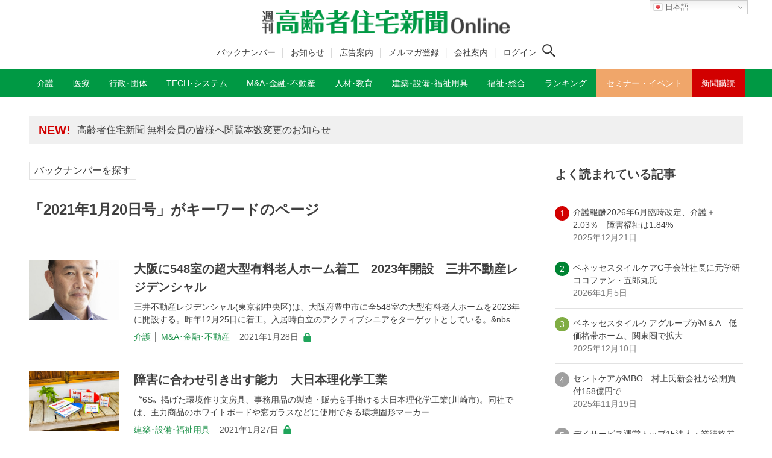

--- FILE ---
content_type: text/html; charset=UTF-8
request_url: https://www.koureisha-jutaku.com/tag/2021%E5%B9%B41%E6%9C%8820%E6%97%A5%E5%8F%B7/
body_size: 17918
content:
<!DOCTYPE html>
<html lang="ja" data-loaded="false" data-scrolled="false" data-drawer="closed" data-drawer-move="fade" data-sidebar="on">
<head prefix="og: http://ogp.me/ns# fb: http://ogp.me/ns/fb#">
<meta charset="utf-8">
<meta name="format-detection" content="telephone=no">
<meta http-equiv="X-UA-Compatible" content="IE=edge">
<meta name="viewport" content="width=device-width, viewport-fit=cover">

<meta name="robots" content="index,follow">
<meta name="description" content="「2021年1月20日号」の関連記事一覧│「週刊 高齢者住宅新聞」は介護事業者（施設・在宅）、医療法人向け経営情報紙。制度から業界動向、トップインタビューなど幅広い情報を掲載。介護業界向けセミナー・イベントを毎月開催。" />

<meta property="og:title" content="「2021年1月20日号」の関連記事一覧│週刊 高齢者住宅新聞 Online">
<meta property="og:type" content="website">
<meta property="og:description" content="「2021年1月20日号」の関連記事│「週刊 高齢者住宅新聞」は介護事業者（施設・在宅）、医療法人向け経営情報紙。制度から業界動向、トップインタビューなど幅広い情報を掲載。介護業界向けセミナー・イベントを毎月開催。">
<meta property="og:url" content="https://www.koureisha-jutaku.com/20210120_999_1/">
<meta property="og:site_name" content="週刊 高齢者住宅新聞 Online">	
<meta property="og:image" content="https://www.koureisha-jutaku.com/wp2022/wp-content/uploads/三井不動産レジデンシャルウェルネス-青井博也社長-786x1024.jpg">
<meta property="og:locale" content="ja_JP" />
<meta property="article:published_time" content="2021-01-28T07:00:02+0900" />
<meta property="article:modified_time" content="2023-10-09T22:50:29+0900" />
<title>2021年1月20日号 | 週刊 高齢者住宅新聞 Online</title>
<meta name='robots' content='max-image-preview:large' />
<link rel='dns-prefetch' href='//www.googletagmanager.com' />
<link rel='dns-prefetch' href='//pagead2.googlesyndication.com' />
<link rel="alternate" type="application/rss+xml" title="週刊 高齢者住宅新聞 Online &raquo; フィード" href="https://www.koureisha-jutaku.com/feed/" />
<link rel="alternate" type="application/rss+xml" title="週刊 高齢者住宅新聞 Online &raquo; コメントフィード" href="https://www.koureisha-jutaku.com/comments/feed/" />
<link rel="alternate" type="application/rss+xml" title="週刊 高齢者住宅新聞 Online &raquo; 2021年1月20日号 タグのフィード" href="https://www.koureisha-jutaku.com/tag/2021%e5%b9%b41%e6%9c%8820%e6%97%a5%e5%8f%b7/feed/" />
<style id='wp-img-auto-sizes-contain-inline-css' type='text/css'>
img:is([sizes=auto i],[sizes^="auto," i]){contain-intrinsic-size:3000px 1500px}
/*# sourceURL=wp-img-auto-sizes-contain-inline-css */
</style>
<style id='wp-block-library-inline-css' type='text/css'>
:root{--wp-block-synced-color:#7a00df;--wp-block-synced-color--rgb:122,0,223;--wp-bound-block-color:var(--wp-block-synced-color);--wp-editor-canvas-background:#ddd;--wp-admin-theme-color:#007cba;--wp-admin-theme-color--rgb:0,124,186;--wp-admin-theme-color-darker-10:#006ba1;--wp-admin-theme-color-darker-10--rgb:0,107,160.5;--wp-admin-theme-color-darker-20:#005a87;--wp-admin-theme-color-darker-20--rgb:0,90,135;--wp-admin-border-width-focus:2px}@media (min-resolution:192dpi){:root{--wp-admin-border-width-focus:1.5px}}.wp-element-button{cursor:pointer}:root .has-very-light-gray-background-color{background-color:#eee}:root .has-very-dark-gray-background-color{background-color:#313131}:root .has-very-light-gray-color{color:#eee}:root .has-very-dark-gray-color{color:#313131}:root .has-vivid-green-cyan-to-vivid-cyan-blue-gradient-background{background:linear-gradient(135deg,#00d084,#0693e3)}:root .has-purple-crush-gradient-background{background:linear-gradient(135deg,#34e2e4,#4721fb 50%,#ab1dfe)}:root .has-hazy-dawn-gradient-background{background:linear-gradient(135deg,#faaca8,#dad0ec)}:root .has-subdued-olive-gradient-background{background:linear-gradient(135deg,#fafae1,#67a671)}:root .has-atomic-cream-gradient-background{background:linear-gradient(135deg,#fdd79a,#004a59)}:root .has-nightshade-gradient-background{background:linear-gradient(135deg,#330968,#31cdcf)}:root .has-midnight-gradient-background{background:linear-gradient(135deg,#020381,#2874fc)}:root{--wp--preset--font-size--normal:16px;--wp--preset--font-size--huge:42px}.has-regular-font-size{font-size:1em}.has-larger-font-size{font-size:2.625em}.has-normal-font-size{font-size:var(--wp--preset--font-size--normal)}.has-huge-font-size{font-size:var(--wp--preset--font-size--huge)}.has-text-align-center{text-align:center}.has-text-align-left{text-align:left}.has-text-align-right{text-align:right}.has-fit-text{white-space:nowrap!important}#end-resizable-editor-section{display:none}.aligncenter{clear:both}.items-justified-left{justify-content:flex-start}.items-justified-center{justify-content:center}.items-justified-right{justify-content:flex-end}.items-justified-space-between{justify-content:space-between}.screen-reader-text{border:0;clip-path:inset(50%);height:1px;margin:-1px;overflow:hidden;padding:0;position:absolute;width:1px;word-wrap:normal!important}.screen-reader-text:focus{background-color:#ddd;clip-path:none;color:#444;display:block;font-size:1em;height:auto;left:5px;line-height:normal;padding:15px 23px 14px;text-decoration:none;top:5px;width:auto;z-index:100000}html :where(.has-border-color){border-style:solid}html :where([style*=border-top-color]){border-top-style:solid}html :where([style*=border-right-color]){border-right-style:solid}html :where([style*=border-bottom-color]){border-bottom-style:solid}html :where([style*=border-left-color]){border-left-style:solid}html :where([style*=border-width]){border-style:solid}html :where([style*=border-top-width]){border-top-style:solid}html :where([style*=border-right-width]){border-right-style:solid}html :where([style*=border-bottom-width]){border-bottom-style:solid}html :where([style*=border-left-width]){border-left-style:solid}html :where(img[class*=wp-image-]){height:auto;max-width:100%}:where(figure){margin:0 0 1em}html :where(.is-position-sticky){--wp-admin--admin-bar--position-offset:var(--wp-admin--admin-bar--height,0px)}@media screen and (max-width:600px){html :where(.is-position-sticky){--wp-admin--admin-bar--position-offset:0px}}

/*# sourceURL=wp-block-library-inline-css */
</style><style id='global-styles-inline-css' type='text/css'>
:root{--wp--preset--aspect-ratio--square: 1;--wp--preset--aspect-ratio--4-3: 4/3;--wp--preset--aspect-ratio--3-4: 3/4;--wp--preset--aspect-ratio--3-2: 3/2;--wp--preset--aspect-ratio--2-3: 2/3;--wp--preset--aspect-ratio--16-9: 16/9;--wp--preset--aspect-ratio--9-16: 9/16;--wp--preset--color--black: #000000;--wp--preset--color--cyan-bluish-gray: #abb8c3;--wp--preset--color--white: #ffffff;--wp--preset--color--pale-pink: #f78da7;--wp--preset--color--vivid-red: #cf2e2e;--wp--preset--color--luminous-vivid-orange: #ff6900;--wp--preset--color--luminous-vivid-amber: #fcb900;--wp--preset--color--light-green-cyan: #7bdcb5;--wp--preset--color--vivid-green-cyan: #00d084;--wp--preset--color--pale-cyan-blue: #8ed1fc;--wp--preset--color--vivid-cyan-blue: #0693e3;--wp--preset--color--vivid-purple: #9b51e0;--wp--preset--color--ark-main: var(--ark-color--main);--wp--preset--color--ark-text: var(--ark-color--text);--wp--preset--color--ark-link: var(--ark-color--link);--wp--preset--color--ark-bg: var(--ark-color--bg);--wp--preset--color--ark-gray: var(--ark-color--gray);--wp--preset--gradient--vivid-cyan-blue-to-vivid-purple: linear-gradient(135deg,rgb(6,147,227) 0%,rgb(155,81,224) 100%);--wp--preset--gradient--light-green-cyan-to-vivid-green-cyan: linear-gradient(135deg,rgb(122,220,180) 0%,rgb(0,208,130) 100%);--wp--preset--gradient--luminous-vivid-amber-to-luminous-vivid-orange: linear-gradient(135deg,rgb(252,185,0) 0%,rgb(255,105,0) 100%);--wp--preset--gradient--luminous-vivid-orange-to-vivid-red: linear-gradient(135deg,rgb(255,105,0) 0%,rgb(207,46,46) 100%);--wp--preset--gradient--very-light-gray-to-cyan-bluish-gray: linear-gradient(135deg,rgb(238,238,238) 0%,rgb(169,184,195) 100%);--wp--preset--gradient--cool-to-warm-spectrum: linear-gradient(135deg,rgb(74,234,220) 0%,rgb(151,120,209) 20%,rgb(207,42,186) 40%,rgb(238,44,130) 60%,rgb(251,105,98) 80%,rgb(254,248,76) 100%);--wp--preset--gradient--blush-light-purple: linear-gradient(135deg,rgb(255,206,236) 0%,rgb(152,150,240) 100%);--wp--preset--gradient--blush-bordeaux: linear-gradient(135deg,rgb(254,205,165) 0%,rgb(254,45,45) 50%,rgb(107,0,62) 100%);--wp--preset--gradient--luminous-dusk: linear-gradient(135deg,rgb(255,203,112) 0%,rgb(199,81,192) 50%,rgb(65,88,208) 100%);--wp--preset--gradient--pale-ocean: linear-gradient(135deg,rgb(255,245,203) 0%,rgb(182,227,212) 50%,rgb(51,167,181) 100%);--wp--preset--gradient--electric-grass: linear-gradient(135deg,rgb(202,248,128) 0%,rgb(113,206,126) 100%);--wp--preset--gradient--midnight: linear-gradient(135deg,rgb(2,3,129) 0%,rgb(40,116,252) 100%);--wp--preset--font-size--small: .9rem;--wp--preset--font-size--medium: 20px;--wp--preset--font-size--large: 1.25rem;--wp--preset--font-size--x-large: 42px;--wp--preset--font-size--xsmall: .75rem;--wp--preset--font-size--normal: 1rem;--wp--preset--font-size--xlarge: 1.5rem;--wp--preset--font-size--xxlarge: 2rem;--wp--preset--font-size--huge: 2.75rem;--wp--preset--spacing--20: 0.44rem;--wp--preset--spacing--30: 0.67rem;--wp--preset--spacing--40: 1rem;--wp--preset--spacing--50: 1.5rem;--wp--preset--spacing--60: 2.25rem;--wp--preset--spacing--70: 3.38rem;--wp--preset--spacing--80: 5.06rem;--wp--preset--shadow--natural: 6px 6px 9px rgba(0, 0, 0, 0.2);--wp--preset--shadow--deep: 12px 12px 50px rgba(0, 0, 0, 0.4);--wp--preset--shadow--sharp: 6px 6px 0px rgba(0, 0, 0, 0.2);--wp--preset--shadow--outlined: 6px 6px 0px -3px rgb(255, 255, 255), 6px 6px rgb(0, 0, 0);--wp--preset--shadow--crisp: 6px 6px 0px rgb(0, 0, 0);}:where(.is-layout-flex){gap: 0.5em;}:where(.is-layout-grid){gap: 0.5em;}body .is-layout-flex{display: flex;}.is-layout-flex{flex-wrap: wrap;align-items: center;}.is-layout-flex > :is(*, div){margin: 0;}body .is-layout-grid{display: grid;}.is-layout-grid > :is(*, div){margin: 0;}:where(.wp-block-columns.is-layout-flex){gap: 2em;}:where(.wp-block-columns.is-layout-grid){gap: 2em;}:where(.wp-block-post-template.is-layout-flex){gap: 1.25em;}:where(.wp-block-post-template.is-layout-grid){gap: 1.25em;}.has-black-color{color: var(--wp--preset--color--black) !important;}.has-cyan-bluish-gray-color{color: var(--wp--preset--color--cyan-bluish-gray) !important;}.has-white-color{color: var(--wp--preset--color--white) !important;}.has-pale-pink-color{color: var(--wp--preset--color--pale-pink) !important;}.has-vivid-red-color{color: var(--wp--preset--color--vivid-red) !important;}.has-luminous-vivid-orange-color{color: var(--wp--preset--color--luminous-vivid-orange) !important;}.has-luminous-vivid-amber-color{color: var(--wp--preset--color--luminous-vivid-amber) !important;}.has-light-green-cyan-color{color: var(--wp--preset--color--light-green-cyan) !important;}.has-vivid-green-cyan-color{color: var(--wp--preset--color--vivid-green-cyan) !important;}.has-pale-cyan-blue-color{color: var(--wp--preset--color--pale-cyan-blue) !important;}.has-vivid-cyan-blue-color{color: var(--wp--preset--color--vivid-cyan-blue) !important;}.has-vivid-purple-color{color: var(--wp--preset--color--vivid-purple) !important;}.has-black-background-color{background-color: var(--wp--preset--color--black) !important;}.has-cyan-bluish-gray-background-color{background-color: var(--wp--preset--color--cyan-bluish-gray) !important;}.has-white-background-color{background-color: var(--wp--preset--color--white) !important;}.has-pale-pink-background-color{background-color: var(--wp--preset--color--pale-pink) !important;}.has-vivid-red-background-color{background-color: var(--wp--preset--color--vivid-red) !important;}.has-luminous-vivid-orange-background-color{background-color: var(--wp--preset--color--luminous-vivid-orange) !important;}.has-luminous-vivid-amber-background-color{background-color: var(--wp--preset--color--luminous-vivid-amber) !important;}.has-light-green-cyan-background-color{background-color: var(--wp--preset--color--light-green-cyan) !important;}.has-vivid-green-cyan-background-color{background-color: var(--wp--preset--color--vivid-green-cyan) !important;}.has-pale-cyan-blue-background-color{background-color: var(--wp--preset--color--pale-cyan-blue) !important;}.has-vivid-cyan-blue-background-color{background-color: var(--wp--preset--color--vivid-cyan-blue) !important;}.has-vivid-purple-background-color{background-color: var(--wp--preset--color--vivid-purple) !important;}.has-black-border-color{border-color: var(--wp--preset--color--black) !important;}.has-cyan-bluish-gray-border-color{border-color: var(--wp--preset--color--cyan-bluish-gray) !important;}.has-white-border-color{border-color: var(--wp--preset--color--white) !important;}.has-pale-pink-border-color{border-color: var(--wp--preset--color--pale-pink) !important;}.has-vivid-red-border-color{border-color: var(--wp--preset--color--vivid-red) !important;}.has-luminous-vivid-orange-border-color{border-color: var(--wp--preset--color--luminous-vivid-orange) !important;}.has-luminous-vivid-amber-border-color{border-color: var(--wp--preset--color--luminous-vivid-amber) !important;}.has-light-green-cyan-border-color{border-color: var(--wp--preset--color--light-green-cyan) !important;}.has-vivid-green-cyan-border-color{border-color: var(--wp--preset--color--vivid-green-cyan) !important;}.has-pale-cyan-blue-border-color{border-color: var(--wp--preset--color--pale-cyan-blue) !important;}.has-vivid-cyan-blue-border-color{border-color: var(--wp--preset--color--vivid-cyan-blue) !important;}.has-vivid-purple-border-color{border-color: var(--wp--preset--color--vivid-purple) !important;}.has-vivid-cyan-blue-to-vivid-purple-gradient-background{background: var(--wp--preset--gradient--vivid-cyan-blue-to-vivid-purple) !important;}.has-light-green-cyan-to-vivid-green-cyan-gradient-background{background: var(--wp--preset--gradient--light-green-cyan-to-vivid-green-cyan) !important;}.has-luminous-vivid-amber-to-luminous-vivid-orange-gradient-background{background: var(--wp--preset--gradient--luminous-vivid-amber-to-luminous-vivid-orange) !important;}.has-luminous-vivid-orange-to-vivid-red-gradient-background{background: var(--wp--preset--gradient--luminous-vivid-orange-to-vivid-red) !important;}.has-very-light-gray-to-cyan-bluish-gray-gradient-background{background: var(--wp--preset--gradient--very-light-gray-to-cyan-bluish-gray) !important;}.has-cool-to-warm-spectrum-gradient-background{background: var(--wp--preset--gradient--cool-to-warm-spectrum) !important;}.has-blush-light-purple-gradient-background{background: var(--wp--preset--gradient--blush-light-purple) !important;}.has-blush-bordeaux-gradient-background{background: var(--wp--preset--gradient--blush-bordeaux) !important;}.has-luminous-dusk-gradient-background{background: var(--wp--preset--gradient--luminous-dusk) !important;}.has-pale-ocean-gradient-background{background: var(--wp--preset--gradient--pale-ocean) !important;}.has-electric-grass-gradient-background{background: var(--wp--preset--gradient--electric-grass) !important;}.has-midnight-gradient-background{background: var(--wp--preset--gradient--midnight) !important;}.has-small-font-size{font-size: var(--wp--preset--font-size--small) !important;}.has-medium-font-size{font-size: var(--wp--preset--font-size--medium) !important;}.has-large-font-size{font-size: var(--wp--preset--font-size--large) !important;}.has-x-large-font-size{font-size: var(--wp--preset--font-size--x-large) !important;}
/*# sourceURL=global-styles-inline-css */
</style>

<link rel='stylesheet' id='liquid-block-speech-css' href='https://www.koureisha-jutaku.com/wp2022/wp-content/plugins/liquid-speech-balloon/css/block.css?ver=6.9' type='text/css' media='all' />
<link rel='stylesheet' id='xo-slider-css' href='https://www.koureisha-jutaku.com/wp2022/wp-content/plugins/xo-liteslider/css/base.min.css?ver=3.8.6' type='text/css' media='all' />
<link rel='stylesheet' id='xo-swiper-css' href='https://www.koureisha-jutaku.com/wp2022/wp-content/plugins/xo-liteslider/assets/vendor/swiper/swiper-bundle.min.css?ver=3.8.6' type='text/css' media='all' />
<link rel='stylesheet' id='my-style-css' href='https://www.koureisha-jutaku.com/wp2022/wp-content/themes/kjs_ark_202309/main.css?ver=6.9' type='text/css' media='all' />
<link rel='stylesheet' id='reaction_buttons_css-css' href='https://www.koureisha-jutaku.com/wp2022/wp-content/plugins/reaction-buttons/reaction_buttons.css?ver=6.9' type='text/css' media='all' />
<script type="text/javascript" src="https://www.koureisha-jutaku.com/wp2022/wp-includes/js/jquery/jquery.min.js?ver=3.7.1" id="jquery-core-js"></script>
<script type="text/javascript" src="https://www.koureisha-jutaku.com/wp2022/wp-includes/js/jquery/jquery-migrate.min.js?ver=3.4.1" id="jquery-migrate-js"></script>
<link rel="https://api.w.org/" href="https://www.koureisha-jutaku.com/wp-json/" /><link rel="alternate" title="JSON" type="application/json" href="https://www.koureisha-jutaku.com/wp-json/wp/v2/tags/230" /><link rel="EditURI" type="application/rsd+xml" title="RSD" href="https://www.koureisha-jutaku.com/wp2022/xmlrpc.php?rsd" />
<meta name="generator" content="WordPress 6.9" />
                                        <script>
                                            var ajaxUrl = 'https://www.koureisha-jutaku.com/wp2022/wp-admin/admin-ajax.php';
                                        </script>
                                <style type="text/css">
#feas-0 {
	margin:10px 0px;
}

#feas-searchform-0 input,
#feas-searchform-0 select {
	margin-right:5px;
}

.form-title {
font-weight:700;
font-size:1.25rem;
}
.small {
font-size:0.875rem;
margin-bottom:0.5rem;
}
select,
.checkbox {
margin-bottom:1rem;
}

</style>
<meta name="generator" content="Site Kit by Google 1.170.0" />	<script	type='text/javascript'><!--
	function reaction_buttons_increment_button_ajax(post_id, button){
		var already_voted_text = '';
		var only_one_vote = true;
		var show_after_votes = false;
		var use_as_counter = false;
		var use_percentages = false;
		var buttons = [0,1,2];

		if(!use_as_counter && jQuery("#reaction_buttons_post" + post_id + " .reaction_button_" + button).hasClass('voted')){
			return;
		}

		if(!use_as_counter){
			// remove the href attribute before sending the request to make
			// sure no one votes more than once by clicking ten times fast
			if(only_one_vote){
				// remove all the onclicks from the posts and replace it by the
				// alert not to vote twice if set
				if(already_voted_text){
					jQuery("#reaction_buttons_post" + post_id + " .reaction_button").attr('onclick', 'javascript:alert(\'' + already_voted_text + '\');');
				}
				else{
					jQuery("#reaction_buttons_post" + post_id + " .reaction_button").removeAttr('onclick');
				}
			}
			else{
				// remove/replace only on the clicked button
				if(already_voted_text){
					jQuery("#reaction_buttons_post" + post_id + " .reaction_button_" + button).attr('onclick', 'javascript:alert(\'' + already_voted_text + '\');');
				}
				else{
					jQuery("#reaction_buttons_post" + post_id + " .reaction_button_" + button).removeAttr('onclick');
				}
			}
		}
		jQuery.ajax({
				type: "post",url: "https://www.koureisha-jutaku.com/wp2022/wp-admin/admin-ajax.php", dataType: 'json',
					data: { action: 'reaction_buttons_increment_button_php', post_id: post_id, button: button, _ajax_nonce: '553a315a6f' },
					success: function(data){
						if(use_percentages){
							var i;
							var b;
							for(i = 0; i < buttons.length; ++i){
								b = buttons[i];
								jQuery("#reaction_buttons_post" + post_id + " .reaction_button_" + b + " .count_number").html(data['percentage'][b]);
							}
						}
                        else if(show_after_votes){
							var i;
							var b;
							for(i = 0; i < buttons.length; ++i){
								b = buttons[i];
								jQuery("#reaction_buttons_post" + post_id + " .reaction_button_" + b + " .count_number").html(data['counts'][b]);
							}
						}
						else{
							jQuery("#reaction_buttons_post" + post_id + " .reaction_button_" + button + " .count_number").html(data['count']);
						}
						if(only_one_vote){
							jQuery("#reaction_buttons_post" + post_id + " .reaction_button").addClass('voted');
							jQuery("#reaction_buttons_post" + post_id + " .reaction_button_" + button).addClass('rb_chosen');
						}
						else{
							jQuery("#reaction_buttons_post" + post_id + " .reaction_button_" + button).addClass('voted');
						}
                        if(show_after_votes){
							jQuery("#reaction_buttons_post" + post_id + " .reaction_button .braces").removeAttr('style');
						}
					}
			});
		}
	--></script>
	<script src="https://code.jquery.com/jquery-3.6.0.min.js" integrity="sha256-/xUj+3OJU5yExlq6GSYGSHk7tPXikynS7ogEvDej/m4=" crossorigin="anonymous"></script>
<script src="https://www.koureisha-jutaku.com/wp2022/wp-content/themes/kjs_ark_202309/bookmark.js" type="text/javaScript" charset="utf-8"></script>
<script src="https://www.koureisha-jutaku.com/wp2022/wp-content/themes/kjs_ark_202309/add-hash.js" type="text/javaScript" charset="utf-8"></script>

<!-- Site Kit が追加した Google AdSense メタタグ -->
<meta name="google-adsense-platform-account" content="ca-host-pub-2644536267352236">
<meta name="google-adsense-platform-domain" content="sitekit.withgoogle.com">
<!-- Site Kit が追加した End Google AdSense メタタグ -->
<style type="text/css">.broken_link, a.broken_link {text-decoration: line-through;pointer-events:none;}</style>
<!-- Google AdSense スニペット (Site Kit が追加) -->
<script type="text/javascript" async="async" src="https://pagead2.googlesyndication.com/pagead/js/adsbygoogle.js?client=ca-pub-8852973988225193&amp;host=ca-host-pub-2644536267352236" crossorigin="anonymous"></script>

<!-- (ここまで) Google AdSense スニペット (Site Kit が追加) -->
<link rel="icon" href="https://www.koureisha-jutaku.com/wp2022/wp-content/uploads/cropped-cropped-WS000001-1-32x32.jpg" sizes="32x32" />
<link rel="icon" href="https://www.koureisha-jutaku.com/wp2022/wp-content/uploads/cropped-cropped-WS000001-1-192x192.jpg" sizes="192x192" />
<link rel="apple-touch-icon" href="https://www.koureisha-jutaku.com/wp2022/wp-content/uploads/cropped-cropped-WS000001-1-180x180.jpg" />
<meta name="msapplication-TileImage" content="https://www.koureisha-jutaku.com/wp2022/wp-content/uploads/cropped-cropped-WS000001-1-270x270.jpg" />
<!--2024.6追加CSS-->
<link rel='stylesheet' href='https://www.koureisha-jutaku.com/wp2022/wp-content/themes/kjs_ark_202309/add-style.css' type='text/css' media='all' />

<!--2025.10有料会員/無料会員判定-->
<!-- Google tag (gtag.js) -->
<script async src="https://www.googletagmanager.com/gtag/js?id=G-PBCZHZF7TR"></script>
<script>
  window.dataLayer = window.dataLayer || [];
  function gtag(){dataLayer.push(arguments);}

  // ① 初期化は最初に
  gtag('js', new Date());

  // ② 会員区分を user_properties に設定
  gtag('set', 'user_properties', {
    membership_type: 'guest'
  });

  // ③ コンフィグ（ログイン時のみ user_id を付与／PIIはNG）
    gtag('config', 'G-PBCZHZF7TR');
  </script>

<!-- Google AdSense -->
<script async src="https://pagead2.googlesyndication.com/pagead/js/adsbygoogle.js?client=ca-pub-8852973988225193" crossorigin="anonymous"></script>
<!--2025.10有料会員/無料会員判定ここまで-->
</head>
<body class="archive tag tag-230 wp-custom-logo wp-theme-arkhe wp-child-theme-kjs_ark_202309">

<a class="skip-link screen-reader-text" href="#main_content">コンテンツへスキップ</a><!-- Start: #wrapper -->
<div id="wrapper" class="l-wrapper">
<header id="header" class="l-header" data-logo="center" data-btns="rr-rl" data-has-drawer="sp" data-has-search="both" data-pcfix="0" data-spfix="0">
<div class="gt_pc_wrapper">
<div class="gt_pc">
<div class="gtranslate_wrapper" id="gt-wrapper-36488555"></div></div>
</div>


<div class="header-inner l-container">

<div class="header_logo has-image"><a href="https://www.koureisha-jutaku.com/" rel="home"><img width="840" height="82"  src="https://www.koureisha-jutaku.com/wp2022/wp-content/uploads/kjs_logo2022.png" alt="週刊 高齢者住宅新聞 Online" class="c-headLogo__img" srcset="https://www.koureisha-jutaku.com/wp2022/wp-content/uploads/kjs_logo2022.png 840w, https://www.koureisha-jutaku.com/wp2022/wp-content/uploads/kjs_logo2022-300x29.png 300w, https://www.koureisha-jutaku.com/wp2022/wp-content/uploads/kjs_logo2022-768x75.png 768w" sizes="(max-width: 999px) 50vw, 800px" decoding="async" loading="eager" ></a></div>
<div class="header-sub-navi">
<!-- ヘッダーサブメニュー -->
<ul class="nav container group h-s-menu">
<li id="menu-item-60811" class="menu-item menu-item-type-post_type menu-item-object-page menu-item-60811"><a href="https://www.koureisha-jutaku.com/backnumber/">バックナンバー</a></li>
<li id="menu-item-58005" class="menu-item menu-item-type-custom menu-item-object-custom menu-item-58005"><a href="https://www.koureisha-jutaku.com/information/">お知らせ</a></li>
<li id="menu-item-23917" class="menu-item menu-item-type-post_type menu-item-object-page menu-item-23917"><a href="https://www.koureisha-jutaku.com/cm/">広告案内</a></li>
<li id="menu-item-33543" class="menu-item menu-item-type-custom menu-item-object-custom menu-item-33543"><a target="_blank" href="https://notice.koureisha-jutaku.com/forms/mail/">メルマガ登録</a></li>
<li id="menu-item-59750" class="menu-item menu-item-type-post_type menu-item-object-page menu-item-59750"><a href="https://www.koureisha-jutaku.com/corp/">会社案内</a></li>
<!-- ログイン条件：前 -->
<li id="menu-item-23921" class="menu-item menu-item-23921"><a href="https://www.koureisha-jutaku.com/m-login" aria-current="page">ログイン</a></li>
<!-- //ログイン条件 -->
</ul>
<!-- //ヘッダーサブメニュー -->

<div class="search-icon">
<!-- ログイン条件/ログアウト時 -->

<button class="c-iconBtn u-flex--c" data-onclick="toggleSearch" aria-label="検索ボタン">
<span class="c-iconBtn__icon"><svg version="1.1" xmlns="http://www.w3.org/2000/svg" class="arkhe-svg-search" width="1em" height="1em" viewBox="0 0 40 40" role="img" aria-hidden="true" focusable="false"><path d="M37.8 34.8l-11.9-11.2c1.8-2.3 2.9-5.1 2.9-8.2 0-7.4-6-13.4-13.4-13.4s-13.4 6-13.4 13.4 6 13.4 13.4 13.4c3.1 0 5.9-1.1 8.2-2.8l11.2 11.9c0.2 0.2 1.3 0.2 1.5 0l1.5-1.5c0.3-0.3 0.3-1.4 0-1.6zM15.4 25.5c-5.6 0-10.2-4.5-10.2-10.1s4.6-10.2 10.2-10.2 10.2 4.6 10.2 10.2-4.6 10.1-10.2 10.1z"></path></svg></span>
</button>

<!-- //ログイン条件 -->
</div>

</div><!--header-sub-navi-->

<div class="mobile-btn">
<!-- ログイン条件：前 -->
<div class="m-button-wrapper"><span class="m-button"><a href="https://www.koureisha-jutaku.com/m-login" aria-current="page">ログイン</a></span></div>
</div>
</div>
<div class="m-m-btn">
<div class="l-header__drawerBtn">
	<button class="c-iconBtn -menuBtn u-flex--c" data-onclick="toggleMenu" aria-label="メニューボタン">
		<div class="c-iconBtn__icon">
			<svg version="1.1" xmlns="http://www.w3.org/2000/svg" class="arkhe-svg-menu __open" width="1em" height="1em" viewBox="0 0 40 40" role="img" aria-hidden="true" focusable="false"><path d="M37.8 21.4h-35.6c-0.1 0-0.2-0.1-0.2-0.2v-2.4c0-0.1 0.1-0.2 0.2-0.2h35.6c0.1 0 0.2 0.1 0.2 0.2v2.4c0 0.1-0.1 0.2-0.2 0.2z"></path><path d="M37.8 11.7h-35.6c-0.1 0-0.2-0.1-0.2-0.2v-2.4c0-0.1 0.1-0.2 0.2-0.2h35.6c0.1 0 0.2 0.1 0.2 0.2v2.4c0 0.2-0.1 0.2-0.2 0.2z"></path><path d="M37.8 31.1h-35.6c-0.1 0-0.2-0.1-0.2-0.2v-2.4c0-0.1 0.1-0.2 0.2-0.2h35.6c0.1 0 0.2 0.1 0.2 0.2v2.4c0 0.1-0.1 0.2-0.2 0.2z"></path></svg>			<svg version="1.1" xmlns="http://www.w3.org/2000/svg" class="arkhe-svg-close __close" width="1em" height="1em" viewBox="0 0 40 40" role="img" aria-hidden="true" focusable="false"><path d="M33 35l-28-28c-0.1-0.1-0.1-0.2 0-0.3l1.7-1.7c0.1-0.1 0.2-0.1 0.3 0l28 28c0.1 0.1 0.1 0.2 0 0.3l-1.7 1.7c-0.1 0.1-0.2 0.1-0.3 0z"></path><path d="M35 7l-28 28c-0.1 0.1-0.2 0.1-0.3 0l-1.7-1.7c-0.1-0.1-0.1-0.2 0-0.3l28-28c0.1-0.1 0.2-0.1 0.3 0l1.7 1.7c0.1 0.1 0.1 0.2 0 0.3z"></path></svg>		</div>
			</button>
</div>
</div>

<div id="drawer_menu" class="p-drawer">

	<div class="p-drawer__inner">
		<div class="p-drawer__body">
			
			<div class="p-drawer__nav">
<div class="gt_mobile">
<div class="gtranslate_wrapper" id="gt-wrapper-68299068"></div></div>
<div class="m-search-wrapper">
<button class="u-flex--c" data-onclick="toggleSearch" aria-label="検索ボタン"><span class="c-iconBtn__icon"><svg version="1.1" xmlns="http://www.w3.org/2000/svg" class="arkhe-svg-search" width="1em" height="1em" viewBox="0 0 40 40" role="img" aria-hidden="true" focusable="false"><path d="M37.8 34.8l-11.9-11.2c1.8-2.3 2.9-5.1 2.9-8.2 0-7.4-6-13.4-13.4-13.4s-13.4 6-13.4 13.4 6 13.4 13.4 13.4c3.1 0 5.9-1.1 8.2-2.8l11.2 11.9c0.2 0.2 1.3 0.2 1.5 0l1.5-1.5c0.3-0.3 0.3-1.4 0-1.6zM15.4 25.5c-5.6 0-10.2-4.5-10.2-10.1s4.6-10.2 10.2-10.2 10.2 4.6 10.2 10.2-4.6 10.1-10.2 10.1z"></path></svg></span><span>検索する</span></button>
<!-- //ログイン条件 -->
</div>
			<ul class="c-drawerNav" style="margin-top:0.75rem;"><!---->
			<li id="menu-item-43601" class="menu-item menu-item-type-post_type menu-item-object-page menu-item-43601"><a target="_blank" href="https://www.koureisha-jutaku.com/subsc_info_p/">新聞購読（印刷版）</a></li>
<li id="menu-item-43600" class="menu-item menu-item-type-post_type menu-item-object-page menu-item-43600"><a target="_blank" href="https://www.koureisha-jutaku.com/subsc_info_w/">新聞購読（WEB版）</a></li>
<li id="menu-item-23928" class="menu-item menu-item-type-taxonomy menu-item-object-category menu-item-23928"><a href="https://www.koureisha-jutaku.com/category/news1/">介護</a></li>
<li id="menu-item-23930" class="menu-item menu-item-type-taxonomy menu-item-object-category menu-item-23930"><a href="https://www.koureisha-jutaku.com/category/news2/">医療</a></li>
<li id="menu-item-23929" class="menu-item menu-item-type-taxonomy menu-item-object-category menu-item-23929"><a href="https://www.koureisha-jutaku.com/category/news3/">行政･団体</a></li>
<li id="menu-item-23933" class="menu-item menu-item-type-taxonomy menu-item-object-category menu-item-23933"><a href="https://www.koureisha-jutaku.com/category/news4/">TECH･システム</a></li>
<li id="menu-item-32848" class="menu-item menu-item-type-taxonomy menu-item-object-category menu-item-32848"><a href="https://www.koureisha-jutaku.com/category/news5/">M&amp;A･金融･不動産</a></li>
<li id="menu-item-48377" class="menu-item menu-item-type-taxonomy menu-item-object-category menu-item-48377"><a href="https://www.koureisha-jutaku.com/category/news6/">人材･教育</a></li>
<li id="menu-item-23931" class="menu-item menu-item-type-taxonomy menu-item-object-category menu-item-23931"><a href="https://www.koureisha-jutaku.com/category/news7/">建築･設備･福祉用具</a></li>
<li id="menu-item-35255" class="menu-item menu-item-type-taxonomy menu-item-object-category menu-item-35255"><a href="https://www.koureisha-jutaku.com/category/news8/">福祉･総合</a></li>
<li id="menu-item-24316" class="menu-item menu-item-type-post_type menu-item-object-page menu-item-24316"><a href="https://www.koureisha-jutaku.com/ranking_top/">ランキング</a></li>
<li id="menu-item-33630" class="menu-item menu-item-type-post_type menu-item-object-page menu-item-33630"><a href="https://www.koureisha-jutaku.com/seminar-event/">セミナー・イベント</a></li>
<li id="menu-item-58006" class="menu-item menu-item-type-custom menu-item-object-custom menu-item-58006"><a href="https://www.koureisha-jutaku.com/information/">お知らせ</a></li>
<li id="menu-item-32030" class="menu-item menu-item-type-post_type menu-item-object-page menu-item-32030"><a href="https://www.koureisha-jutaku.com/contact/">ご購読サポート</a></li>
<li id="menu-item-32846" class="menu-item menu-item-type-post_type menu-item-object-page menu-item-32846"><a href="https://www.koureisha-jutaku.com/book/">書籍</a></li>
<li id="menu-item-23940" class="menu-item menu-item-type-post_type menu-item-object-page menu-item-23940"><a href="https://www.koureisha-jutaku.com/corp/">会社案内</a></li>
<li id="menu-item-23941" class="menu-item menu-item-type-post_type menu-item-object-page menu-item-23941"><a href="https://www.koureisha-jutaku.com/cm/">広告案内</a></li>
<li id="menu-item-33542" class="menu-item menu-item-type-custom menu-item-object-custom menu-item-33542"><a target="_blank" href="https://notice.koureisha-jutaku.com/forms/mail/">メルマガ登録</a></li>
<li id="menu-item-24319" class="menu-item menu-item-type-custom menu-item-object-custom menu-item-24319"><a target="_blank" href="https://notice.koureisha-jutaku.com/forms/contact/">お問い合わせ</a></li>
<li id="menu-item-60329" class="menu-item menu-item-type-post_type menu-item-object-page menu-item-60329"><a href="https://www.koureisha-jutaku.com/m-member/">会員登録情報</a></li>
<li id="menu-item-24317" class="menu-item menu-item-type-post_type menu-item-object-page menu-item-privacy-policy menu-item-24317"><a rel="privacy-policy" href="https://www.koureisha-jutaku.com/policy/">個人情報保護方針</a></li>
<li id="menu-item-60809" class="menu-item menu-item-type-post_type menu-item-object-page menu-item-60809"><a href="https://www.koureisha-jutaku.com/backnumber/">バックナンバー</a></li>
<!-- ログイン条件：前 -->
<li id="menu-item-23921" class="menu-item menu-item-23921"><a href="https://www.koureisha-jutaku.com/login2" aria-current="page">ログイン</a></li>
<!-- //ログイン条件 -->
			</ul><!---->
			</div>
			<button type="button" class="p-drawer__close c-modalClose u-flex--aic" data-onclick="toggleMenu">
<path><img src="https://www.koureisha-jutaku.com/wp2022/wp-content/themes/kjs_ark_202309/img/ico_arw_close_w.png" class="modal-icon" />閉じる</path>
</button>
		</div>
	</div>
</div>
</header>

<div class="l-headerUnder" >
<div class="l-headerUnder__inner l-container">
<nav id="gnav" class="c-gnavWrap">
	<ul class="c-gnav">
		<li id="23897" class="menu-item menu-item-type-taxonomy menu-item-object-category menu-item-23897 c-gnav__li"><a href="https://www.koureisha-jutaku.com/category/news1/" class="c-gnav__a"><span class="__mainText">介護</span></a></li><li id="23899" class="menu-item menu-item-type-taxonomy menu-item-object-category menu-item-23899 c-gnav__li"><a href="https://www.koureisha-jutaku.com/category/news2/" class="c-gnav__a"><span class="__mainText">医療</span></a></li><li id="23898" class="menu-item menu-item-type-taxonomy menu-item-object-category menu-item-23898 c-gnav__li"><a href="https://www.koureisha-jutaku.com/category/news3/" class="c-gnav__a"><span class="__mainText">行政･団体</span></a></li><li id="23902" class="menu-item menu-item-type-taxonomy menu-item-object-category menu-item-23902 c-gnav__li"><a href="https://www.koureisha-jutaku.com/category/news4/" class="c-gnav__a"><span class="__mainText">TECH･システム</span></a></li><li id="32847" class="menu-item menu-item-type-taxonomy menu-item-object-category menu-item-32847 c-gnav__li"><a href="https://www.koureisha-jutaku.com/category/news5/" class="c-gnav__a"><span class="__mainText">M&amp;A･金融･不動産</span></a></li><li id="48374" class="menu-item menu-item-type-taxonomy menu-item-object-category menu-item-48374 c-gnav__li"><a href="https://www.koureisha-jutaku.com/category/news6/" class="c-gnav__a"><span class="__mainText">人材･教育</span></a></li><li id="23900" class="menu-item menu-item-type-taxonomy menu-item-object-category menu-item-23900 c-gnav__li"><a href="https://www.koureisha-jutaku.com/category/news7/" class="c-gnav__a"><span class="__mainText">建築･設備･福祉用具</span></a></li><li id="35253" class="menu-item menu-item-type-taxonomy menu-item-object-category menu-item-35253 c-gnav__li"><a href="https://www.koureisha-jutaku.com/category/news8/" class="c-gnav__a"><span class="__mainText">福祉･総合</span></a></li><li id="74042" class="menu-item menu-item-type-post_type menu-item-object-page menu-item-74042 c-gnav__li"><a href="https://www.koureisha-jutaku.com/ranking_top/" class="c-gnav__a"><span class="__mainText">ランキング</span></a></li><li id="33629" class="menu-item menu-item-type-post_type menu-item-object-page menu-item-33629 c-gnav__li"><a href="https://www.koureisha-jutaku.com/seminar-event/" class="c-gnav__a"><span class="__mainText">セミナー・イベント</span></a></li><li id="43605" class="menu-item menu-item-type-custom menu-item-object-custom menu-item-has-children menu-item-43605 c-gnav__li"><a href="#" class="c-gnav__a"><span class="__mainText">新聞購読</span></a><ul class="sub-menu c-gnav__depth1"><li id="37480" class="menu-item menu-item-type-post_type menu-item-object-page menu-item-37480"><a target="_blank" rel="noopener" href="https://www.koureisha-jutaku.com/subsc_info_p/" class="c-gnav__a"><span class="__mainText">印刷版</span></a></li><li id="43606" class="menu-item menu-item-type-post_type menu-item-object-page menu-item-43606"><a target="_blank" rel="noopener" href="https://www.koureisha-jutaku.com/subsc_info_w/" class="c-gnav__a"><span class="__mainText">WEB版</span></a></li><li id="32029" class="menu-item menu-item-type-post_type menu-item-object-page menu-item-32029"><a href="https://www.koureisha-jutaku.com/contact/" class="c-gnav__a"><span class="__mainText">ご購読<br />サポート</span></a></li></ul></li>	</ul>
</nav>
</div>
</div>

<div id="content" class="l-content">


<div class="l-content__body l-container">


<div class="arart-wrapper clearfix">
<div class="arart-title">NEW!</div>
<ul class="arart-container slider">
<li><a href="https://www.koureisha-jutaku.com/information/20250910/">高齢者住宅新聞 無料会員の皆様へ閲覧本数変更のお知らせ</a><!--<span>2025年09月10日</span>--></li>
<li><a href="https://www.koureisha-jutaku.com/information/announcement20250618/">年間購読制度変更のお知らせ</a><!--<span>2025年06月18日</span>--></li>
</ul>
</div>

<!--全ページ選択メニュー-->
<div class="p-menu-wrapper clearfix">
<div class="monthly-menu">
<a href="https://www.koureisha-jutaku.com/newspaper">バックナンバーを探す</a>
</div>
<style>.monthly-menu a {border:1px solid var(--ark-color--border);padding:0.25rem 0.5rem;margin:0 1rem 1rem 0;display:block;line-height:1.25;}
@media (max-width:600px) {.viewer input{margin:-2.5rem 0 2rem 0 !important;}.monthly-menu{margin-bottom:0 !important;}
}
</style>
</div>
	<main id="main_content" class="l-main">
		<div class="l-main__body p-archive">
			<div class="p-archive__title c-pageTitle">
<h1 class="c-pageTitle__main">
「2021年1月20日号」がキーワードのページ
</h1>
</div>
<!--PR-->
<!--//PR-->

<ul class="p-postList -type-list">
<li class="p-postList__item 
">
<div class="p-postList__thumb c-postThumb" data-has-thumb="1">
<a href="https://www.koureisha-jutaku.com/20210120_999_1/" class="p-postList__link">
	<figure class="c-postThumb__figure">
		<img width="786" height="1024"  src="https://www.koureisha-jutaku.com/wp2022/wp-content/uploads/三井不動産レジデンシャルウェルネス-青井博也社長-786x1024.jpg" alt="" class="c-postThumb__img" srcset="https://www.koureisha-jutaku.com/wp2022/wp-content/uploads/三井不動産レジデンシャルウェルネス-青井博也社長-786x1024.jpg 786w, https://www.koureisha-jutaku.com/wp2022/wp-content/uploads/三井不動産レジデンシャルウェルネス-青井博也社長-230x300.jpg 230w, https://www.koureisha-jutaku.com/wp2022/wp-content/uploads/三井不動産レジデンシャルウェルネス-青井博也社長-768x1001.jpg 768w, https://www.koureisha-jutaku.com/wp2022/wp-content/uploads/三井不動産レジデンシャルウェルネス-青井博也社長-1179x1536.jpg 1179w, https://www.koureisha-jutaku.com/wp2022/wp-content/uploads/三井不動産レジデンシャルウェルネス-青井博也社長-1572x2048.jpg 1572w, https://www.koureisha-jutaku.com/wp2022/wp-content/uploads/三井不動産レジデンシャルウェルネス-青井博也社長.jpg 1848w" sizes="(min-width: 600px) 400px, 40vw" loading="lazy" >	</figure>
</a>
</div>
<div class="p-postList__body">
<a href="https://www.koureisha-jutaku.com/20210120_999_1/" class="p-postList__link">

<h2 class="p-postList__title">大阪に548室の超大型有料老人ホーム着工　2023年開設　三井不動産レジデンシャル</h2><div class="p-postList__excerpt">

<!--抜粋：定義-->
<!--抜粋：表示-->
三井不動産レジデンシャル(東京都中央区)は、大阪府豊中市に全548室の大型有料老人ホームを2023年に開設する。昨年12月25日に着工。入居時自立のアクティブシニアをターゲットとしている。&nbs&nbsp;...
<!--//抜粋-->

</div>
</a>
<div class="p-postList__meta c-postMetas u-flex--aicw">
<div class="p-postList__category u-color-thin u-flex--aic">
<a href="https://www.koureisha-jutaku.com/category/news1/" rel="category tag">介護</a>&nbsp;│&nbsp;<a href="https://www.koureisha-jutaku.com/category/news5/" rel="category tag">M&amp;A･金融･不動産</a></div>

<div class="p-postList__times c-postTimes u-color-thin u-flex--aic">2021年1月28日<!--会員アイコン-->
&nbsp;<img src="https://www.koureisha-jutaku.com/wp2022/wp-content/themes/kjs_ark_202309/img/ico_lock_g.png" width="13" height="14" />
<!--//会員アイコン-->
</div>

</div>

</div>
</li>
<li class="p-postList__item 
">
<div class="p-postList__thumb c-postThumb" data-has-thumb="1">
<a href="https://www.koureisha-jutaku.com/20210120_12_2/" class="p-postList__link">
	<figure class="c-postThumb__figure">
		<img width="320" height="214"  src="https://www.koureisha-jutaku.com/wp2022/wp-content/uploads/主力商品のダストレスチョ－ク「キットパス」.jpg" alt="" class="c-postThumb__img" srcset="https://www.koureisha-jutaku.com/wp2022/wp-content/uploads/主力商品のダストレスチョ－ク「キットパス」.jpg 320w, https://www.koureisha-jutaku.com/wp2022/wp-content/uploads/主力商品のダストレスチョ－ク「キットパス」-300x201.jpg 300w" sizes="(min-width: 600px) 400px, 40vw" loading="lazy" >	</figure>
</a>
</div>
<div class="p-postList__body">
<a href="https://www.koureisha-jutaku.com/20210120_12_2/" class="p-postList__link">

<h2 class="p-postList__title">障害に合わせ引き出す能力　大日本理化学工業</h2><div class="p-postList__excerpt">

<!--抜粋：定義-->
<!--抜粋：表示-->
〝6S〟掲げた環境作り文房具、事務用品の製造・販売を手掛ける大日本理化学工業(川崎市)。同社では、主力商品のホワイトボードや窓ガラスなどに使用できる環境固形マーカー&nbsp;...
<!--//抜粋-->

</div>
</a>
<div class="p-postList__meta c-postMetas u-flex--aicw">
<div class="p-postList__category u-color-thin u-flex--aic">
<a href="https://www.koureisha-jutaku.com/category/news7/" rel="category tag">建築･設備･福祉用具</a></div>

<div class="p-postList__times c-postTimes u-color-thin u-flex--aic">2021年1月27日<!--会員アイコン-->
&nbsp;<img src="https://www.koureisha-jutaku.com/wp2022/wp-content/themes/kjs_ark_202309/img/ico_lock_g.png" width="13" height="14" />
<!--//会員アイコン-->
</div>

</div>

</div>
</li>
<li class="p-postList__item 
">
<div class="p-postList__thumb c-postThumb" data-has-thumb="1">
<a href="https://www.koureisha-jutaku.com/20210120_10_1/" class="p-postList__link">
	<figure class="c-postThumb__figure">
		<img width="540" height="360"  src="https://www.koureisha-jutaku.com/wp2022/wp-content/uploads/20210120-9-1-e1730968367767.png" alt="" class="c-postThumb__img" srcset="https://www.koureisha-jutaku.com/wp2022/wp-content/uploads/20210120-9-1-e1730968367767.png 540w, https://www.koureisha-jutaku.com/wp2022/wp-content/uploads/20210120-9-1-e1730968367767-300x200.png 300w, https://www.koureisha-jutaku.com/wp2022/wp-content/uploads/20210120-9-1-e1730968367767-150x100.png 150w" sizes="(min-width: 600px) 400px, 40vw" loading="lazy" >	</figure>
</a>
</div>
<div class="p-postList__body">
<a href="https://www.koureisha-jutaku.com/20210120_10_1/" class="p-postList__link">

<h2 class="p-postList__title">≪コロナ政策 中間評価と緊急提言≫ 第1部 課題と分析　Ⅳ．2つの事実</h2><div class="p-postList__excerpt">

<!--抜粋：定義-->
<!--抜粋：表示-->
---連載④　立場とリスクによって異なる死亡率の印象---政策は思いつきで立案してはならない、空気で推進してはならない。根拠に基づく医療政策(evidence based heal&nbsp;...
<!--//抜粋-->

</div>
</a>
<div class="p-postList__meta c-postMetas u-flex--aicw">
<div class="p-postList__category u-color-thin u-flex--aic">
<a href="https://www.koureisha-jutaku.com/category/news2/" rel="category tag">医療</a>&nbsp;│&nbsp;<a href="https://www.koureisha-jutaku.com/category/news3/" rel="category tag">行政･団体</a></div>

<div class="p-postList__times c-postTimes u-color-thin u-flex--aic">2021年1月26日<!--会員アイコン-->
&nbsp;<img src="https://www.koureisha-jutaku.com/wp2022/wp-content/themes/kjs_ark_202309/img/ico_lock_g.png" width="13" height="14" />
<!--//会員アイコン-->
</div>

</div>

</div>
</li>
<li class="p-postList__item 
">
<div class="p-postList__thumb c-postThumb" data-has-thumb="1">
<a href="https://www.koureisha-jutaku.com/20210120_09_1/" class="p-postList__link">
	<figure class="c-postThumb__figure">
		<img width="1024" height="768"  src="https://www.koureisha-jutaku.com/wp2022/wp-content/uploads/ゆいっこバンク登録者の活動の様子-2-1024x768.jpg" alt="" class="c-postThumb__img" srcset="https://www.koureisha-jutaku.com/wp2022/wp-content/uploads/ゆいっこバンク登録者の活動の様子-2-1024x768.jpg 1024w, https://www.koureisha-jutaku.com/wp2022/wp-content/uploads/ゆいっこバンク登録者の活動の様子-2-300x225.jpg 300w, https://www.koureisha-jutaku.com/wp2022/wp-content/uploads/ゆいっこバンク登録者の活動の様子-2-768x576.jpg 768w, https://www.koureisha-jutaku.com/wp2022/wp-content/uploads/ゆいっこバンク登録者の活動の様子-2.jpg 1152w" sizes="(min-width: 600px) 400px, 40vw" loading="lazy" >	</figure>
</a>
</div>
<div class="p-postList__body">
<a href="https://www.koureisha-jutaku.com/20210120_09_1/" class="p-postList__link">

<h2 class="p-postList__title">「生きがい就労」の人材バンク　社会福祉法人江刺寿生会</h2><div class="p-postList__excerpt">

<!--抜粋：定義-->
<!--抜粋：表示-->
地域高齢者、施設で活躍岩手県内で特別養護老人ホームやグループホームなどを展開する、社会福祉法人江刺寿生会(同奥州市)では地域の高齢者などを対象に、経験、能力、趣味を&nbsp;...
<!--//抜粋-->

</div>
</a>
<div class="p-postList__meta c-postMetas u-flex--aicw">
<div class="p-postList__category u-color-thin u-flex--aic">
<a href="https://www.koureisha-jutaku.com/category/news1/" rel="category tag">介護</a></div>

<div class="p-postList__times c-postTimes u-color-thin u-flex--aic">2021年1月25日<!--会員アイコン-->
&nbsp;<img src="https://www.koureisha-jutaku.com/wp2022/wp-content/themes/kjs_ark_202309/img/ico_lock_g.png" width="13" height="14" />
<!--//会員アイコン-->
</div>

</div>

</div>
</li>
<li class="p-postList__item 
">
<div class="p-postList__thumb c-postThumb" data-has-thumb="1">
<a href="https://www.koureisha-jutaku.com/20210120_06_2/" class="p-postList__link">
	<figure class="c-postThumb__figure">
		<img width="577" height="290"  src="https://www.koureisha-jutaku.com/wp2022/wp-content/uploads/P1-3-1-e1686404217300.jpg" alt="" class="c-postThumb__img" srcset="https://www.koureisha-jutaku.com/wp2022/wp-content/uploads/P1-3-1-e1686404217300.jpg 577w, https://www.koureisha-jutaku.com/wp2022/wp-content/uploads/P1-3-1-e1686404217300-300x151.jpg 300w" sizes="(min-width: 600px) 400px, 40vw" loading="lazy" >	</figure>
</a>
</div>
<div class="p-postList__body">
<a href="https://www.koureisha-jutaku.com/20210120_06_2/" class="p-postList__link">

<h2 class="p-postList__title">「職員にPCR検査必要98%」50代以上の男女1300名に意識調査／グッドタイムリビング</h2><div class="p-postList__excerpt">

<!--抜粋：定義-->
<!--抜粋：表示-->
全国50代以上の男女1300名に意識調査グッドタイムリビング(東京都中央区)は昨年12月、新型コロナウイルス感染症の影響による高齢者施設に対する意識や行動の変化を探&nbsp;...
<!--//抜粋-->

</div>
</a>
<div class="p-postList__meta c-postMetas u-flex--aicw">
<div class="p-postList__category u-color-thin u-flex--aic">
<a href="https://www.koureisha-jutaku.com/category/news1/" rel="category tag">介護</a></div>

<div class="p-postList__times c-postTimes u-color-thin u-flex--aic">2021年1月24日<!--会員アイコン-->
&nbsp;<img src="https://www.koureisha-jutaku.com/wp2022/wp-content/themes/kjs_ark_202309/img/ico_lock_g.png" width="13" height="14" />
<!--//会員アイコン-->
</div>

</div>

</div>
</li>
<li class="p-postList__item 
">
<div class="p-postList__thumb c-postThumb" data-has-thumb="1">
<a href="https://www.koureisha-jutaku.com/20210120_05_2/" class="p-postList__link">
	<figure class="c-postThumb__figure">
		<img width="600" height="600"  src="https://www.koureisha-jutaku.com/wp2022/wp-content/uploads/f18_lecturer.jpg" alt="" class="c-postThumb__img" srcset="https://www.koureisha-jutaku.com/wp2022/wp-content/uploads/f18_lecturer.jpg 600w, https://www.koureisha-jutaku.com/wp2022/wp-content/uploads/f18_lecturer-300x300.jpg 300w, https://www.koureisha-jutaku.com/wp2022/wp-content/uploads/f18_lecturer-150x150.jpg 150w" sizes="(min-width: 600px) 400px, 40vw" loading="lazy" >	</figure>
</a>
</div>
<div class="p-postList__body">
<a href="https://www.koureisha-jutaku.com/20210120_05_2/" class="p-postList__link">

<h2 class="p-postList__title">「計画」と「実行」で災害・事故に備え／ねこの手　伊藤亜記氏</h2><div class="p-postList__excerpt">

<!--抜粋：定義-->
<!--抜粋：表示-->
介護保険最新情報Vol.909『新型コロナウイルス感染症の感染拡大防止に配慮した介護予防・見守り等の取組の推進について(再徹底)』によると、高齢者の心身の状態について、令和2年度(&nbsp;...
<!--//抜粋-->

</div>
</a>
<div class="p-postList__meta c-postMetas u-flex--aicw">
<div class="p-postList__category u-color-thin u-flex--aic">
<a href="https://www.koureisha-jutaku.com/category/news1/" rel="category tag">介護</a>&nbsp;│&nbsp;<a href="https://www.koureisha-jutaku.com/category/news8/" rel="category tag">福祉･総合</a></div>

<div class="p-postList__times c-postTimes u-color-thin u-flex--aic">2021年1月23日<!--会員アイコン-->
&nbsp;<img src="https://www.koureisha-jutaku.com/wp2022/wp-content/themes/kjs_ark_202309/img/ico_lock_g.png" width="13" height="14" />
<!--//会員アイコン-->
</div>

</div>

</div>
</li>
<li class="p-postList__item 
">
<div class="p-postList__thumb c-postThumb" data-has-thumb="1">
<a href="https://www.koureisha-jutaku.com/20210120_02_2/" class="p-postList__link">
	<figure class="c-postThumb__figure">
		<img width="301" height="151"  src="https://www.koureisha-jutaku.com/wp2022/wp-content/uploads/20210120-2-2.png" alt="" class="c-postThumb__img" sizes="(min-width: 600px) 400px, 40vw" loading="lazy" >	</figure>
</a>
</div>
<div class="p-postList__body">
<a href="https://www.koureisha-jutaku.com/20210120_02_2/" class="p-postList__link">

<h2 class="p-postList__title">後期高齢者医療費 窓口負担2割に引き上げ</h2><div class="p-postList__excerpt">

<!--抜粋：定義-->
<!--抜粋：表示-->
1月18日召集、通常国会に議論されてきた後期高齢者の医療費の窓口負担割合を2割に引き上げる案を含む、全世代型社会保障検討会議の最終報告案は、2020年12月15日、閣議決定された。&nbsp;...
<!--//抜粋-->

</div>
</a>
<div class="p-postList__meta c-postMetas u-flex--aicw">
<div class="p-postList__category u-color-thin u-flex--aic">
<a href="https://www.koureisha-jutaku.com/category/news2/" rel="category tag">医療</a>&nbsp;│&nbsp;<a href="https://www.koureisha-jutaku.com/category/news3/" rel="category tag">行政･団体</a></div>

<div class="p-postList__times c-postTimes u-color-thin u-flex--aic">2021年1月22日<!--会員アイコン-->
&nbsp;<img src="https://www.koureisha-jutaku.com/wp2022/wp-content/themes/kjs_ark_202309/img/ico_lock_g.png" width="13" height="14" />
<!--//会員アイコン-->
</div>

</div>

</div>
</li>
<li class="p-postList__item 
">
<div class="p-postList__thumb c-postThumb" data-has-thumb="1">
<a href="https://www.koureisha-jutaku.com/20210120_02_1/" class="p-postList__link">
	<figure class="c-postThumb__figure">
		<img width="640" height="427"  src="https://www.koureisha-jutaku.com/wp2022/wp-content/uploads/そろばん.jpg" alt="" class="c-postThumb__img" srcset="https://www.koureisha-jutaku.com/wp2022/wp-content/uploads/そろばん.jpg 640w, https://www.koureisha-jutaku.com/wp2022/wp-content/uploads/そろばん-300x200.jpg 300w" sizes="(min-width: 600px) 400px, 40vw" loading="lazy" >	</figure>
</a>
</div>
<div class="p-postList__body">
<a href="https://www.koureisha-jutaku.com/20210120_02_1/" class="p-postList__link">

<h2 class="p-postList__title">社会福祉法人 赤字法人減少　WAM調査　</h2><div class="p-postList__excerpt">

<!--抜粋：定義-->
<!--抜粋：表示-->
19年度決算 経営分析独立行政法人福祉医療機構(以下・WAM/東京都港区)は6日、「2019年度(令和元年度)決算︱社会福祉法人の経営分析参考指標の概要」を公表した。&nbsp&nbsp;...
<!--//抜粋-->

</div>
</a>
<div class="p-postList__meta c-postMetas u-flex--aicw">
<div class="p-postList__category u-color-thin u-flex--aic">
<a href="https://www.koureisha-jutaku.com/category/news3/" rel="category tag">行政･団体</a>&nbsp;│&nbsp;<a href="https://www.koureisha-jutaku.com/category/news8/" rel="category tag">福祉･総合</a></div>

<div class="p-postList__times c-postTimes u-color-thin u-flex--aic">2021年1月21日<!--会員アイコン-->
&nbsp;<img src="https://www.koureisha-jutaku.com/wp2022/wp-content/themes/kjs_ark_202309/img/ico_lock_g.png" width="13" height="14" />
<!--//会員アイコン-->
</div>

</div>

</div>
</li>
<li class="p-postList__item 
">
<div class="p-postList__thumb c-postThumb" data-has-thumb="1">
<a href="https://www.koureisha-jutaku.com/20210120_04_1/" class="p-postList__link">
	<figure class="c-postThumb__figure">
		<img width="231" height="214"  src="https://www.koureisha-jutaku.com/wp2022/wp-content/uploads/悠翔会　佐々木.jpg" alt="" class="c-postThumb__img" sizes="(min-width: 600px) 400px, 40vw" loading="lazy" >	</figure>
</a>
</div>
<div class="p-postList__body">
<a href="https://www.koureisha-jutaku.com/20210120_04_1/" class="p-postList__link">

<h2 class="p-postList__title">「搬送不可」前提にコロナ対策を　病院・保健所機能は限界に／医療法人社団 悠翔会 佐々木淳氏【連載第16回】</h2><div class="p-postList__excerpt">

<!--抜粋：定義-->
<!--抜粋：表示-->
病院・保健所機能は限界に全国的に新型コロナウイルスの感染拡大が急速に広がっている。感染者の絶対数だけをみていると大都市部での感染拡大が顕著に見えるが、人口比で考えると拡大地域と考え&nbsp;...
<!--//抜粋-->

</div>
</a>
<div class="p-postList__meta c-postMetas u-flex--aicw">
<div class="p-postList__category u-color-thin u-flex--aic">
<a href="https://www.koureisha-jutaku.com/category/news1/" rel="category tag">介護</a>&nbsp;│&nbsp;<a href="https://www.koureisha-jutaku.com/category/news2/" rel="category tag">医療</a></div>

<div class="p-postList__times c-postTimes u-color-thin u-flex--aic">2021年1月20日<!--会員アイコン-->
&nbsp;<img src="https://www.koureisha-jutaku.com/wp2022/wp-content/themes/kjs_ark_202309/img/ico_lock_g.png" width="13" height="14" />
<!--//会員アイコン-->
</div>

</div>

</div>
</li>
</ul>
		</div>
	</main>
<aside id="sidebar" class="l-sidebar">
	
<div class="kjs-parts-17055"><div class="s-b-low"><div class="title-news" style="margin:-1rem 0 0 0!important;">よく読まれている記事</div>
<p><!--

[xyz-ips snippet="side-wpp10"]

--><br />
<div class="tptn_posts_daily   tptn_posts_shortcode   tptn-text-only"><ol class="kjs-list"><li><span class="tptn_after_thumb"><a href="https://www.koureisha-jutaku.com/20251221/"     class="tptn_link"><span class="tptn_title">介護報酬2026年6月臨時改定、介護＋2.03％　障害福祉は1.84%</span></a><span class="tptn_date"> 2025年12月21日</span> </span></li><li><span class="tptn_after_thumb"><a href="https://www.koureisha-jutaku.com/20260105/"     class="tptn_link"><span class="tptn_title">ベネッセスタイルケアG子会社社長に元学研ココファン・五郎丸氏</span></a><span class="tptn_date"> 2026年1月5日</span> </span></li><li><span class="tptn_after_thumb"><a href="https://www.koureisha-jutaku.com/20251210_01_02/"     class="tptn_link"><span class="tptn_title">ベネッセスタイルケアグループがM＆A　低価格帯ホーム、関東圏で拡大</span></a><span class="tptn_date"> 2025年12月10日</span> </span></li><li><span class="tptn_after_thumb"><a href="https://www.koureisha-jutaku.com/2025119_02_02/"     class="tptn_link"><span class="tptn_title">セントケアがMBO　村上氏新会社が公開買付158億円で</span></a><span class="tptn_date"> 2025年11月19日</span> </span></li><li><span class="tptn_after_thumb"><a href="https://www.koureisha-jutaku.com/2025119_01_01/"     class="tptn_link"><span class="tptn_title">デイサービス運営トップ15法人・業績格差、浮き彫りに 在宅シフトで需要増</span></a><span class="tptn_date"> 2025年11月19日</span> </span></li><li><span class="tptn_after_thumb"><a href="https://www.koureisha-jutaku.com/20251217_11_01/"     class="tptn_link"><span class="tptn_title">ホスピス型住宅は「新老人病院」か／医療法人社団 悠翔会 佐々木淳氏【連載第74回】</span></a><span class="tptn_date"> 2025年12月19日</span> </span></li><li><span class="tptn_after_thumb"><a href="https://www.koureisha-jutaku.com/ranking/ranking2024-2/"     class="tptn_link"><span class="tptn_title">福祉施設・高齢者住宅定員数ランキング2024（1位～30位）</span></a><span class="tptn_date"> 2025年8月6日</span> </span></li><li><span class="tptn_after_thumb"><a href="https://www.koureisha-jutaku.com/20250924_01_01/"     class="tptn_link"><span class="tptn_title">グループホーム運営トップ15法人・各社の策　拠点網拡大にM＆A</span></a><span class="tptn_date"> 2025年9月24日</span> </span></li><li><span class="tptn_after_thumb"><a href="https://www.koureisha-jutaku.com/20251126_999_01/"     class="tptn_link"><span class="tptn_title">訪問入浴ブランド刷新　アサヒサンクリーンが社名変更、ASCareへ</span></a><span class="tptn_date"> 2025年12月1日</span> </span></li><li><span class="tptn_after_thumb"><a href="https://www.koureisha-jutaku.com/2025119_05_01/"     class="tptn_link"><span class="tptn_title">「ケアマネ更新廃止」主張 昨年来要望書等提出　全国介護支援専門員協会</span></a><span class="tptn_date"> 2025年11月21日</span> </span></li></ol><div class="tptn_clear"></div></div></p>
<div class="clearfix" style="margin: 0;">
<p class="links02r"><a href="https://koureisha-jutaku.com/popular-pages">もっと見る</a></p>
</div>
</div></div>

<!--よく読まれている記事非表示-->

<!--コード出力-->

<div class="kjs-parts-24825"><div class="s-b-low"><p><script async src="https://pagead2.googlesyndication.com/pagead/js/adsbygoogle.js?client=ca-pub-8852973988225193" crossorigin="anonymous"></script><br />
<!-- サイドバー広告2 --><br />
<ins class="adsbygoogle" style="display: block;" data-ad-client="ca-pub-8852973988225193" data-ad-slot="1472199813" data-ad-format="auto" data-full-width-responsive="true"></ins><br />
<script>
     (adsbygoogle = window.adsbygoogle || []).push({});
</script></p>
<p style="text-align: right; margin-top: -1rem;" class="gray70">＜スポンサー広告＞</p>
</div></div>

<!--よく読まれている記事非表示-->

<!--コード出力-->

<div class="kjs-parts-23973"><div class="s-b-low"><p><a href="https://oncall.fastdoctor.jp/" target="_blank" rel="noopener"><img loading="lazy" decoding="async" src="https://www.koureisha-jutaku.com/wp2022/wp-content/uploads/banner_B_300x67.jpg" alt="" width="300" height="67" class="aligncenter wp-image-51049 size-full" /></a></p>
<p><a href="https://koureisha-jutaku-db.com/" target="_blank" rel="noopener"><img loading="lazy" decoding="async" src="https://www.koureisha-jutaku.com/wp2022/wp-content/uploads/データベースバナー20220201-1.jpg" alt="" width="290" height="65" class="aligncenter wp-image-53403 size-full" /></a></p>
<p><a href="https://koureisha-jutaku.com/ranking_top/" target="_blank" rel="noopener" data-wp-editing="1"><img loading="lazy" decoding="async" src="https://www.koureisha-jutaku.com/wp2022/wp-content/uploads/2025_ranking500_S.png" alt="" width="300" height="67" class="aligncenter wp-image-73433 size-full" /></a></p>
<p><a href="https://www.koureisha-jutaku.com/sem-eve/otsukashokaisemi_20260115/" target="_blank" rel="noopener"><img loading="lazy" decoding="async" src="https://www.koureisha-jutaku.com/wp2022/wp-content/uploads/大塚商会セミナーバナー小202601横300×縦67px.png" alt="" width="301" height="67" class="aligncenter wp-image-76100 size-full" /></a></p>
<p><a href="https://www.koureisha-jutaku.com/?s_keyword_0=%E6%8A%95%E8%B3%87%E3%83%95%E3%82%A1%E3%83%B3%E3%83%89%E3%81%8C%E6%8F%8F%E3%81%8F%E6%88%A6%E7%95%A5&amp;searchbutton=%E6%A4%9C%E3%80%80%E7%B4%A2&amp;csp=search_add&amp;feadvns_max_line_3=1&amp;fe_form_no=3" target="_blank" rel="noopener"><img loading="lazy" decoding="async" src="https://www.koureisha-jutaku.com/wp2022/wp-content/uploads/特集1.png" alt="" width="300" height="67" class="aligncenter wp-image-70163 size-full" /></a></p>
<p><a href="https://www.koureisha-jutaku.com/?s_keyword_0=%E7%89%B9%E9%A4%8A%E3%81%AE%E5%88%86%E5%B2%90%E7%82%B9&amp;searchbutton=%E6%A4%9C%E3%80%80%E7%B4%A2&amp;csp=search_add&amp;feadvns_max_line_3=1&amp;fe_form_no=3" target="_blank" rel="noopener"><img loading="lazy" decoding="async" src="https://www.koureisha-jutaku.com/wp2022/wp-content/uploads/特養の分岐点.png" alt="" width="300" height="67" class="aligncenter wp-image-76461 size-full" /></a></p>
<p><a href="https://www.koureisha-jutaku.com/20250806_04_01/" target="_blank" rel="noopener"><img loading="lazy" decoding="async" src="https://www.koureisha-jutaku.com/wp2022/wp-content/uploads/紹介料問題-1.png" alt="" width="300" height="67" class="aligncenter wp-image-73038 size-full" /></a><a href="https://www.koureisha-jutaku.com/20250813_01_01/" target="_blank" rel="noopener"><img loading="lazy" decoding="async" src="https://www.koureisha-jutaku.com/wp2022/wp-content/uploads/処遇改善.png" alt="" width="300" height="67" class="aligncenter wp-image-73041 size-full" /></a></p>
<p><a href="https://www.koureisha-jutaku.com/subsc_info_w/" target="_blank" rel="noopener"><img loading="lazy" decoding="async" src="https://www.koureisha-jutaku.com/wp2022/wp-content/uploads/【納品0116】小（サイト画面横-サイト右側の細長いバナー）横300×縦67px-100.jpg" alt="無料　Web　キャンペーン　介護　高齢者" width="300" height="67" class="wp-image-56948 size-full aligncenter" /></a></p>
<p><a href="https://www.koureisha-jutaku.com/socosmo/?utm_source=koureisha-jutaku&amp;utm_medium=display&amp;utm_campaign=kj-banner_01" target="_blank" rel="noopener"><img loading="lazy" decoding="async" src="https://www.koureisha-jutaku.com/wp2022/wp-content/uploads/socosmo.png" alt="" width="300" height="67" class="aligncenter wp-image-60434 size-full" /><span style="font-size: 14px; color: #808080;">老人ホーム・介護施設 検索サイト</span></a></p>
<p><a href="https://notice.koureisha-jutaku.com/sp/146" target="_blank" rel="noopener"><img loading="lazy" decoding="async" src="https://www.koureisha-jutaku.com/wp2022/wp-content/uploads/第27回介護経営サミット300-67.png" alt="" width="300" height="67" class="aligncenter wp-image-75218 size-full" /></a></p>
<p><a href="https://koureisha-jutaku.com/solution_kaigo/event20250624" target="_blank" rel="noopener" style="color: #404040;"><img loading="lazy" decoding="async" src="https://www.koureisha-jutaku.com/wp2022/wp-content/uploads/②小（サイト画面横-サイト右側の細長いバナー）横300×縦67px.png" alt="" width="300" height="67" class="aligncenter wp-image-71072 size-full" /></a></p>
<p><a href="https://koureisha-jutaku.com/solution_kaigo/conference20250620" target="_blank" rel="noopener"><img loading="lazy" decoding="async" src="https://www.koureisha-jutaku.com/wp2022/wp-content/uploads/2.カンファバナー小（サイト画面右）横300×縦67px.png" alt="" width="300" height="67" class="aligncenter size-full wp-image-70375" /></a></p>
<p><a href="https://notice.koureisha-jutaku.com/sp/101" target="_blank" rel="noopener"><img loading="lazy" decoding="async" src="https://www.koureisha-jutaku.com/wp2022/wp-content/uploads/住まい展2024　小（サイト画面横-サイト右側の細長いバナー）横300×縦67px.jpg" alt="" width="300" height="67" class="aligncenter wp-image-57314 size-full" /></a></p>
<p><a href="https://koureisha-jutaku.com/book/" target="_blank" rel="noopener"><img loading="lazy" decoding="async" src="https://koureisha-jutaku.com/wp2022/wp-content/uploads/bnr_bools2022.png" alt="" width="310" height="72" class="alignnone size-full wp-image-32851" srcset="https://www.koureisha-jutaku.com/wp2022/wp-content/uploads/bnr_bools2022.png 310w, https://www.koureisha-jutaku.com/wp2022/wp-content/uploads/bnr_bools2022-300x70.png 300w" sizes="auto, (max-width: 310px) 100vw, 310px" /></a></p>
<p><a href="https://youtube.com/playlist?list=PLM7P-KiZu4bciFfGVmp50cknTIauDfh5w" target="_blank" rel="noopener"><img loading="lazy" decoding="async" src="https://koureisha-jutaku.com/wp2022/wp-content/uploads/mmb-1.jpg" alt="" width="300" height="100" class="alignnone wp-image-34146 size-full" /></a></p>
<p><a href="https://www.mate-care.co.jp/" target="_blank" rel="noopener"><img loading="lazy" decoding="async" src="https://koureisha-jutaku.com/wp2022/wp-content/uploads/mate-care-1.gif" alt="" width="300" height="121" class="alignnone wp-image-34068" /></a></p>
<p><script type="text/javascript" src="//seal.cloudsecure.co.jp/js/ss_170-66.js" defer="defer"></script><noscript><img decoding="async" src="//seal.cloudsecure.co.jp/image/noscript_170x66.png"></noscript></p>
</div></div>

<!--よく読まれている記事非表示-->

<!--コード出力-->


</aside>

</div><!-- End: l-content__body -->
</div><!-- End: l-content -->

<footer id="footer" class="l-footer">
	<div class="l-footer__inner">
						<div class="l-footer__foot">
			<div class="l-container kjs-parts">
				<ul class="l-footer__nav"><li id="menu-item-37615" class="menu-item menu-item-type-post_type menu-item-object-page menu-item-home menu-item-37615"><a href="https://www.koureisha-jutaku.com/">TOPページに戻る</a></li>
<li id="menu-item-23891" class="menu-item menu-item-type-taxonomy menu-item-object-category menu-item-23891"><a href="https://www.koureisha-jutaku.com/category/news1/">介護</a></li>
<li id="menu-item-23893" class="menu-item menu-item-type-taxonomy menu-item-object-category menu-item-23893"><a href="https://www.koureisha-jutaku.com/category/news2/">医療</a></li>
<li id="menu-item-23892" class="menu-item menu-item-type-taxonomy menu-item-object-category menu-item-23892"><a href="https://www.koureisha-jutaku.com/category/news3/">行政･団体</a></li>
<li id="menu-item-23896" class="menu-item menu-item-type-taxonomy menu-item-object-category menu-item-23896"><a href="https://www.koureisha-jutaku.com/category/news4/">TECH･システム</a></li>
<li id="menu-item-32849" class="menu-item menu-item-type-taxonomy menu-item-object-category menu-item-32849"><a href="https://www.koureisha-jutaku.com/category/news5/">M&amp;A･金融･不動産</a></li>
<li id="menu-item-23894" class="menu-item menu-item-type-taxonomy menu-item-object-category menu-item-23894"><a href="https://www.koureisha-jutaku.com/category/news7/">建築･設備･福祉用具</a></li>
<li id="menu-item-48376" class="menu-item menu-item-type-taxonomy menu-item-object-category menu-item-48376"><a href="https://www.koureisha-jutaku.com/category/news6/">人材･教育</a></li>
<li id="menu-item-35254" class="menu-item menu-item-type-taxonomy menu-item-object-category menu-item-35254"><a href="https://www.koureisha-jutaku.com/category/news8/">福祉･総合</a></li>
<li id="menu-item-74041" class="menu-item menu-item-type-post_type menu-item-object-page menu-item-74041"><a href="https://www.koureisha-jutaku.com/ranking_top/">ランキング</a></li>
<li id="menu-item-33631" class="menu-item menu-item-type-post_type menu-item-object-page menu-item-33631"><a href="https://www.koureisha-jutaku.com/seminar-event/">セミナー・イベント</a></li>
<li id="menu-item-58007" class="menu-item menu-item-type-custom menu-item-object-custom menu-item-58007"><a href="https://www.koureisha-jutaku.com/information/">お知らせ</a></li>
</ul>
<ul class="l-footer__nav"><li id="menu-item-37481" class="menu-item menu-item-type-post_type menu-item-object-page menu-item-37481"><a target="_blank" href="https://www.koureisha-jutaku.com/subsc_info_p/">新聞購読（印刷版）</a></li>
<li id="menu-item-43603" class="menu-item menu-item-type-post_type menu-item-object-page menu-item-43603"><a href="https://www.koureisha-jutaku.com/subsc_info_w/">新聞購読（WEB版）</a></li>
<li id="menu-item-24738" class="menu-item menu-item-type-post_type menu-item-object-page menu-item-24738"><a href="https://www.koureisha-jutaku.com/contact/">ご購読サポート</a></li>
<li id="menu-item-23950" class="menu-item menu-item-type-post_type menu-item-object-page menu-item-23950"><a href="https://www.koureisha-jutaku.com/cm/">広告案内</a></li>
<li id="menu-item-24760" class="menu-item menu-item-type-custom menu-item-object-custom menu-item-24760"><a target="_blank" href="https://koureisha-jutaku-db.com/">データベース</a></li>
<li id="menu-item-23948" class="menu-item menu-item-type-post_type menu-item-object-page menu-item-23948"><a href="https://www.koureisha-jutaku.com/book/">書籍</a></li>
<li id="menu-item-33541" class="menu-item menu-item-type-custom menu-item-object-custom menu-item-33541"><a target="_blank" href="https://notice.koureisha-jutaku.com/forms/mail/">メルマガ登録</a></li>
<li id="menu-item-23951" class="menu-item menu-item-type-post_type menu-item-object-page menu-item-23951"><a href="https://www.koureisha-jutaku.com/corp/">会社案内</a></li>
<li id="menu-item-32026" class="menu-item menu-item-type-custom menu-item-object-custom menu-item-32026"><a target="_blank" href="https://notice.koureisha-jutaku.com/forms/contact/">お問い合わせ</a></li>
<li id="menu-item-24314" class="menu-item menu-item-type-post_type menu-item-object-page menu-item-privacy-policy menu-item-24314"><a rel="privacy-policy" href="https://www.koureisha-jutaku.com/policy/">個人情報保護方針</a></li>
<li id="menu-item-60810" class="menu-item menu-item-type-post_type menu-item-object-page menu-item-60810"><a href="https://www.koureisha-jutaku.com/backnumber/">バックナンバー</a></li>
</ul>
<div class="l-footer__nav sns"><p><a href="https://www.facebook.com/koureishajutakushinbun/" target="_blank" rel="noopener"><img loading="lazy" decoding="async" src="https://koureisha-jutaku.com/wp2022/wp-content/uploads/ico_fb_w.png" alt="" width="26" height="26" class="alignnone wp-image-24008 size-full" /></a></p>
<p><a href="https://twitter.com/kj_shimbun" target="_blank" rel="noopener"><img loading="lazy" decoding="async" src="https://koureisha-jutaku.com/wp2022/wp-content/uploads/ico_tw_w-1.png" alt="" width="26" height="26" class="alignnone wp-image-24007 size-full" /></a></p>
</div>

								<p class="c-copyright">
					<!--Copyright © 2014-2024 株式会社 高齢者住宅新聞社 ALL RIGHTS RESERVED.-->
Copyright © 2014-2026 株式会社 高齢者住宅新聞社 ALL RIGHTS RESERVED.
				</p>
							</div>
		</div>
			</div>
</footer>
	<div class="p-fixBtnWrap">
		<div id="pagetop" class="c-fixBtn -pagetop u-flex--c" data-onclick="pageTop" role="button" aria-label="To top">
			<svg version="1.1" xmlns="http://www.w3.org/2000/svg" class="arkhe-svg-chevron-up c-fixBtn__icon" width="20" height="20" viewBox="0 0 40 40" role="img" aria-hidden="true" focusable="false"><path d="M8,27l-2.1-2.1l13.8-13.8c0.2-0.2,0.5-0.2,0.7,0l13.8,13.8L32,27L20,16L8,27z"/></svg>		</div>
	</div>
<div id="search_modal" class="c-modal p-searchModal">
<div class="c-overlay" data-onclick="toggleSearch"></div>
<div class="p-searchModal__inner">
<form id='feas-searchform-3' action='https://www.koureisha-jutaku.com/' method='get'  >
<div class="fe-item">
<input type='text' name='s_keyword_0' id='feas_3_0' value=''   /></div>
<div class="fe-item fe-button">
<input type='submit' name='searchbutton' id='feas-submit-button-3' class='feas-submit-button' value='検　索' />
</div>
<input type='hidden' name='csp' value='search_add' />
<input type='hidden' name='feadvns_max_line_3' value='1' />
<input type='hidden' name='fe_form_no' value='3' />
</form>
<style>#feas-searchform-3 {text-align:center;padding:0;} #feas-searchform-3 .fe-button {margin:-0.5rem 0 0 0 !important;}</style>
<!--<form role="search" method="get" class="c-searchForm" action="https://www.koureisha-jutaku.com/" role="search">
<input type="text" value="" name="s" class="c-searchForm__s s" placeholder="キーワードを入力" aria-label="検索ワード">
<button type="submit" class="c-searchForm__submit u-flex--c" value="search" aria-label="検索ボタン">
<svg version="1.1" xmlns="http://www.w3.org/2000/svg" class="arkhe-svg-search" width="1em" height="1em" viewBox="0 0 40 40" role="img" aria-hidden="true" focusable="false"><path d="M37.8 34.8l-11.9-11.2c1.8-2.3 2.9-5.1 2.9-8.2 0-7.4-6-13.4-13.4-13.4s-13.4 6-13.4 13.4 6 13.4 13.4 13.4c3.1 0 5.9-1.1 8.2-2.8l11.2 11.9c0.2 0.2 1.3 0.2 1.5 0l1.5-1.5c0.3-0.3 0.3-1.4 0-1.6zM15.4 25.5c-5.6 0-10.2-4.5-10.2-10.1s4.6-10.2 10.2-10.2 10.2 4.6 10.2 10.2-4.6 10.1-10.2 10.1z"></path></svg></button>
</form>
-->
<button type="button" class="p-searchModal__close c-modalClose u-flex--aic" data-onclick="toggleSearch">
<path><img src="https://www.koureisha-jutaku.com/wp2022/wp-content/themes/kjs_ark_202309/img/ico_arw_close_w.png" class="modal-icon" />閉じる</path></button>
<!--<button type="button" class="p-searchModal__close c-modalClose u-flex--aic" data-onclick="toggleSearch">
<svg version="1.1" xmlns="http://www.w3.org/2000/svg" class="arkhe-svg-close" width="1em" height="1em" viewBox="0 0 40 40" role="img" aria-hidden="true" focusable="false"><path d="M33 35l-28-28c-0.1-0.1-0.1-0.2 0-0.3l1.7-1.7c0.1-0.1 0.2-0.1 0.3 0l28 28c0.1 0.1 0.1 0.2 0 0.3l-1.7 1.7c-0.1 0.1-0.2 0.1-0.3 0z"></path><path d="M35 7l-28 28c-0.1 0.1-0.2 0.1-0.3 0l-1.7-1.7c-0.1-0.1-0.1-0.2 0-0.3l28-28c0.1-0.1 0.2-0.1 0.3 0l1.7 1.7c0.1 0.1 0.1 0.2 0 0.3z"></path></svg>閉じる</button>-->
</div>
</div>
<div class="p-drawerUnderlayer" data-onclick="toggleMenu"></div>
</div>
<!-- End: #wrapper-->
<div class="l-scrollObserver" aria-hidden="true"></div><script type="speculationrules">
{"prefetch":[{"source":"document","where":{"and":[{"href_matches":"/*"},{"not":{"href_matches":["/wp2022/wp-*.php","/wp2022/wp-admin/*","/wp2022/wp-content/uploads/*","/wp2022/wp-content/*","/wp2022/wp-content/plugins/*","/wp2022/wp-content/themes/kjs_ark_202309/*","/wp2022/wp-content/themes/arkhe/*","/*\\?(.+)"]}},{"not":{"selector_matches":"a[rel~=\"nofollow\"]"}},{"not":{"selector_matches":".no-prefetch, .no-prefetch a"}}]},"eagerness":"conservative"}]}
</script>
<script type="text/javascript" id="arkhe-main-script-js-extra">
/* <![CDATA[ */
var arkheVars = {"homeUrl":"https://www.koureisha-jutaku.com/","isFixHeadPC":"","isFixHeadSP":"","fixGnav":"","smoothScroll":"off"};
//# sourceURL=arkhe-main-script-js-extra
/* ]]> */
</script>
<script type="text/javascript" src="https://www.koureisha-jutaku.com/wp2022/wp-content/themes/arkhe/dist/js/main.js?ver=3.6.1" id="arkhe-main-script-js"></script>
<script type="text/javascript" id="gt_widget_script_36488555-js-before">
/* <![CDATA[ */
window.gtranslateSettings = /* document.write */ window.gtranslateSettings || {};window.gtranslateSettings['36488555'] = {"default_language":"ja","languages":["zh-CN","zh-TW","en","fr","de","hi","ja","ko","es","vi"],"url_structure":"none","native_language_names":1,"flag_style":"3d","flag_size":16,"wrapper_selector":"#gt-wrapper-36488555","alt_flags":[],"switcher_open_direction":"top","switcher_horizontal_position":"inline","switcher_text_color":"#666","switcher_arrow_color":"#666","switcher_border_color":"#ccc","switcher_background_color":"#fff","switcher_background_shadow_color":"#efefef","switcher_background_hover_color":"#fff","dropdown_text_color":"#000","dropdown_hover_color":"#fff","dropdown_background_color":"#eee","flags_location":"\/wp2022\/wp-content\/plugins\/gtranslate\/flags\/"};
//# sourceURL=gt_widget_script_36488555-js-before
/* ]]> */
</script><script src="https://www.koureisha-jutaku.com/wp2022/wp-content/plugins/gtranslate/js/dwf.js?ver=6.9" data-no-optimize="1" data-no-minify="1" data-gt-orig-url="/tag/2021%E5%B9%B41%E6%9C%8820%E6%97%A5%E5%8F%B7/" data-gt-orig-domain="www.koureisha-jutaku.com" data-gt-widget-id="36488555" defer></script><script type="text/javascript" id="gt_widget_script_68299068-js-before">
/* <![CDATA[ */
window.gtranslateSettings = /* document.write */ window.gtranslateSettings || {};window.gtranslateSettings['68299068'] = {"default_language":"ja","languages":["zh-CN","zh-TW","en","fr","de","hi","ja","ko","es","vi"],"url_structure":"none","native_language_names":1,"flag_style":"3d","flag_size":16,"wrapper_selector":"#gt-wrapper-68299068","alt_flags":[],"switcher_open_direction":"top","switcher_horizontal_position":"inline","switcher_text_color":"#666","switcher_arrow_color":"#666","switcher_border_color":"#ccc","switcher_background_color":"#fff","switcher_background_shadow_color":"#efefef","switcher_background_hover_color":"#fff","dropdown_text_color":"#000","dropdown_hover_color":"#fff","dropdown_background_color":"#eee","flags_location":"\/wp2022\/wp-content\/plugins\/gtranslate\/flags\/"};
//# sourceURL=gt_widget_script_68299068-js-before
/* ]]> */
</script><script src="https://www.koureisha-jutaku.com/wp2022/wp-content/plugins/gtranslate/js/dwf.js?ver=6.9" data-no-optimize="1" data-no-minify="1" data-gt-orig-url="/tag/2021%E5%B9%B41%E6%9C%8820%E6%97%A5%E5%8F%B7/" data-gt-orig-domain="www.koureisha-jutaku.com" data-gt-widget-id="68299068" defer></script><script type="text/javascript" src="https://www.koureisha-jutaku.com/wp2022/wp-includes/js/dist/hooks.min.js?ver=dd5603f07f9220ed27f1" id="wp-hooks-js"></script>
<script type="text/javascript" src="https://www.koureisha-jutaku.com/wp2022/wp-content/plugins/fe-advanced-search/feas.js?ver=1.0" id="feas-js"></script>
<script type="text/javascript" src="https://www.koureisha-jutaku.com/wp2022/wp-content/plugins/fe-advanced-search/ajax_filtering.js?ver=1.1" id="ajax_filtering-js"></script>


<script src="https://code.jquery.com/jquery-3.4.1.min.js" integrity="sha256-CSXorXvZcTkaix6Yvo6HppcZGetbYMGWSFlBw8HfCJo=" crossorigin="anonymous"></script>
<script src="https://cdnjs.cloudflare.com/ajax/libs/bxslider/4.2.15/jquery.bxslider.min.js"></script>
<script src="https://www.koureisha-jutaku.com/wp2022/wp-content/themes/kjs_ark_202309/ticker_kjs.js"></script>
<!--画像リンクアイコン削除-->	
<script type='text/javascript'>
$(function() {
$('.c-postContent').find('img').parent('a').addClass('no_icon');
})
</script>
<!--PCカテゴリーメニュー固定-->
<script type='text/javascript'>
var navPos = jQuery( '.l-headerUnder' ).offset().top; // グローバルメニューの位置
var navHeight = jQuery( '.l-headerUnder' ).outerHeight(); // グローバルメニューの高さ
jQuery( window ).on( 'scroll', function() {
	if ( jQuery( this ).scrollTop() > navPos ) {
		jQuery( 'body' ).css( 'padding-top', navHeight );
		jQuery( '.l-headerUnder' ).addClass( 'fixmenu' );
	} else {
		jQuery( 'body' ).css( 'padding-top', 0 );
		jQuery( '.l-headerUnder' ).removeClass( 'fixmenu' );
	}
});
</script>

</body>
</html>


--- FILE ---
content_type: text/html; charset=utf-8
request_url: https://www.google.com/recaptcha/api2/aframe
body_size: 267
content:
<!DOCTYPE HTML><html><head><meta http-equiv="content-type" content="text/html; charset=UTF-8"></head><body><script nonce="yGVc1vQrvuzQf7iNMsbQzA">/** Anti-fraud and anti-abuse applications only. See google.com/recaptcha */ try{var clients={'sodar':'https://pagead2.googlesyndication.com/pagead/sodar?'};window.addEventListener("message",function(a){try{if(a.source===window.parent){var b=JSON.parse(a.data);var c=clients[b['id']];if(c){var d=document.createElement('img');d.src=c+b['params']+'&rc='+(localStorage.getItem("rc::a")?sessionStorage.getItem("rc::b"):"");window.document.body.appendChild(d);sessionStorage.setItem("rc::e",parseInt(sessionStorage.getItem("rc::e")||0)+1);localStorage.setItem("rc::h",'1768436279879');}}}catch(b){}});window.parent.postMessage("_grecaptcha_ready", "*");}catch(b){}</script></body></html>

--- FILE ---
content_type: application/javascript
request_url: https://www.koureisha-jutaku.com/wp2022/wp-content/themes/kjs_ark_202309/bookmark.js
body_size: 693
content:
jQuery(function(){
  if(jQuery("#bookmark").length){
    jQuery("input[name='url']").val(location.href);
    jQuery("input[name='title']").val(document.title);
    jQuery.ajax({
    url: "https://www.koureisha-jutaku.com/wp2022/wp-content/themes/kjs_ark_202309/bookmark.php",
      type: "post",
      dataType: "json",
      data: {
        "mode": "get",
        "uid": jQuery("#bookmark").find("input[name='uid']").val(),
        "pid": jQuery("#bookmark").find("input[name='pid']").val(),
      },
      timeout: 10000,
    }).done(function(res){
      set_bookmark(jQuery(".bm-edit"), res.ret);
    }).fail(function(res){
      set_bookmark(jQuery(".bm-edit"), 0);
    });
  }else if(jQuery("#bookmarks").length){
    jQuery.ajax({
    url: "https://www.koureisha-jutaku.com/wp2022/wp-content/themes/kjs_ark_202309/bookmark.php",
      type: "post",
      dataType: "json",
      data: {
        "mode": "list",
        "uid": jQuery("#bookmarks").find("input[name='uid']").val(),
      },
      timeout: 10000,
    }).done(function(res){
      if(res.ret.length){
        var ul = jQuery("#bookmarks ul");
        ul.show();
        for(let key in res.ret){
          var li = ul.children("li:first-child");
          if(key > 0) li = li.clone();
          li.find(".article").text(res.ret[key]["title"]);
          li.find(".article").attr("href", res.ret[key]["url"]);
          li.find("input[name='pid']").val(res.ret[key]["pid"]);
          li.find("input[name='url']").val(res.ret[key]["url"]);
          li.find("input[name='title']").val(res.ret[key]["title"]);
          if(key > 0) ul.append(li);
        }
      }else{
        jQuery("#bookmarks h1").show();
      }
    });
  }
});

jQuery(document).on("click", ".bm-edit", function(){
  var bm = jQuery(this);
  jQuery.ajax({
    url: "https://www.koureisha-jutaku.com/wp2022/wp-content/themes/kjs_ark_202309/bookmark.php",
    type: "post",
    dataType: "json",
    data: {
      "mode": "edit",
      "uid": bm.find("input[name='uid']").val(),
      "pid": bm.find("input[name='pid']").val(),
      "url": bm.find("input[name='url']").val(),
      "title": bm.find("input[name='title']").val(),
    },
    timeout: 10000,
  }).done(function(res){
    set_bookmark(bm, res.ret);
  }).fail(function(res){
    set_bookmark(bm, 0);
  });
  location.reload();
});

function set_bookmark($this, flag){
  if(flag == 1){
    $this.find(".on").show();
    $this.find(".off").hide();
    $this.find(".remark").text("ブックマーク解除");
  }else{
    $this.find(".on").hide();
    $this.find(".off").show();
    $this.find(".remark").text("ブックマークする");
  }
}